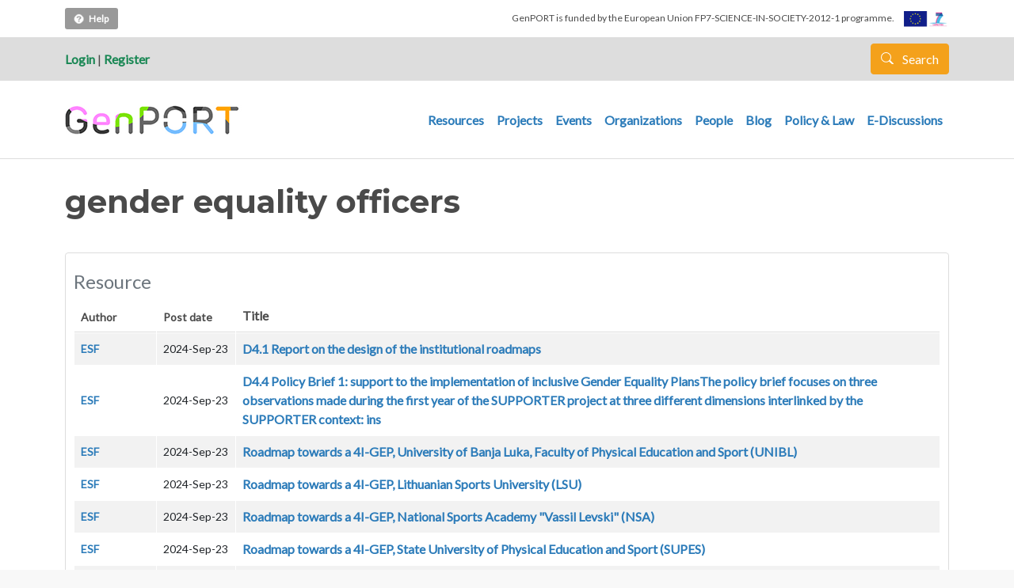

--- FILE ---
content_type: text/html; charset=UTF-8
request_url: https://www.genderportal.eu/target-user-group/gender-equality-officers
body_size: 9696
content:


<!-- THEME DEBUG -->
<!-- THEME HOOK: 'html' -->
<!-- FILE NAME SUGGESTIONS:
   * html--taxonomy--term--1612.html.twig
   * html--taxonomy--term--%.html.twig
   * html--taxonomy--term.html.twig
   * html--taxonomy.html.twig
   x html.html.twig
-->
<!-- BEGIN OUTPUT from 'themes/contrib/gpbarrio/templates/html.html.twig' -->
<!DOCTYPE html>
<html lang="en" dir="ltr" prefix="content: http://purl.org/rss/1.0/modules/content/  dc: http://purl.org/dc/terms/  foaf: http://xmlns.com/foaf/0.1/  og: http://ogp.me/ns#  rdfs: http://www.w3.org/2000/01/rdf-schema#  schema: http://schema.org/  sioc: http://rdfs.org/sioc/ns#  sioct: http://rdfs.org/sioc/types#  skos: http://www.w3.org/2004/02/skos/core#  xsd: http://www.w3.org/2001/XMLSchema# ">
  <head>
    <meta charset="utf-8" />
<meta name="Generator" content="Drupal 8 (https://www.drupal.org)" />
<meta name="MobileOptimized" content="width" />
<meta name="HandheldFriendly" content="true" />
<meta name="viewport" content="width=device-width, initial-scale=1, shrink-to-fit=no" />
<meta http-equiv="x-ua-compatible" content="ie=edge" />
<link rel="canonical" href="/target-user-group/gender-equality-officers" />
<link rel="shortlink" href="/taxonomy/term/1612" />
<link rel="delete-form" href="/taxonomy/term/1612/delete" />
<link rel="edit-form" href="/taxonomy/term/1612/edit" />
<link rel="devel-load" href="/devel/taxonomy_term/1612" />
<link rel="devel-render" href="/devel/render/taxonomy_term/1612" />
<link rel="devel-definition" href="/devel/definition/taxonomy_term/1612" />
<link rel="display" href="/taxonomy/term/1612/manage-display" />
<script>window.a2a_config=window.a2a_config||{};a2a_config.callbacks=[];a2a_config.overlays=[];a2a_config.templates={};</script>

    <title>gender equality officers | GenPORT</title>
    <link rel="stylesheet" media="all" href="/core/modules/system/css/components/ajax-progress.module.css?t8asj2" />
<link rel="stylesheet" media="all" href="/core/modules/system/css/components/align.module.css?t8asj2" />
<link rel="stylesheet" media="all" href="/core/modules/system/css/components/autocomplete-loading.module.css?t8asj2" />
<link rel="stylesheet" media="all" href="/core/modules/system/css/components/fieldgroup.module.css?t8asj2" />
<link rel="stylesheet" media="all" href="/core/modules/system/css/components/container-inline.module.css?t8asj2" />
<link rel="stylesheet" media="all" href="/core/modules/system/css/components/clearfix.module.css?t8asj2" />
<link rel="stylesheet" media="all" href="/core/modules/system/css/components/details.module.css?t8asj2" />
<link rel="stylesheet" media="all" href="/core/modules/system/css/components/hidden.module.css?t8asj2" />
<link rel="stylesheet" media="all" href="/core/modules/system/css/components/item-list.module.css?t8asj2" />
<link rel="stylesheet" media="all" href="/core/modules/system/css/components/js.module.css?t8asj2" />
<link rel="stylesheet" media="all" href="/core/modules/system/css/components/nowrap.module.css?t8asj2" />
<link rel="stylesheet" media="all" href="/core/modules/system/css/components/position-container.module.css?t8asj2" />
<link rel="stylesheet" media="all" href="/core/modules/system/css/components/progress.module.css?t8asj2" />
<link rel="stylesheet" media="all" href="/core/modules/system/css/components/reset-appearance.module.css?t8asj2" />
<link rel="stylesheet" media="all" href="/core/modules/system/css/components/resize.module.css?t8asj2" />
<link rel="stylesheet" media="all" href="/core/modules/system/css/components/sticky-header.module.css?t8asj2" />
<link rel="stylesheet" media="all" href="/core/modules/system/css/components/system-status-counter.css?t8asj2" />
<link rel="stylesheet" media="all" href="/core/modules/system/css/components/system-status-report-counters.css?t8asj2" />
<link rel="stylesheet" media="all" href="/core/modules/system/css/components/system-status-report-general-info.css?t8asj2" />
<link rel="stylesheet" media="all" href="/core/modules/system/css/components/tabledrag.module.css?t8asj2" />
<link rel="stylesheet" media="all" href="/core/modules/system/css/components/tablesort.module.css?t8asj2" />
<link rel="stylesheet" media="all" href="/core/modules/system/css/components/tree-child.module.css?t8asj2" />
<link rel="stylesheet" media="all" href="/core/modules/views/css/views.module.css?t8asj2" />
<link rel="stylesheet" media="all" href="/modules/contrib/addtoany/css/addtoany.css?t8asj2" />
<link rel="stylesheet" media="all" href="https://use.fontawesome.com/releases/v5.13.1/css/all.css" />
<link rel="stylesheet" media="all" href="https://use.fontawesome.com/releases/v5.13.1/css/v4-shims.css" />
<link rel="stylesheet" media="all" href="/core/modules/layout_discovery/layouts/onecol/onecol.css?t8asj2" />
<link rel="stylesheet" media="all" href="/themes/contrib/bootstrap_barrio/css/components/user.css?t8asj2" />
<link rel="stylesheet" media="all" href="/themes/contrib/bootstrap_barrio/css/components/progress.css?t8asj2" />
<link rel="stylesheet" media="all" href="/themes/contrib/bootstrap_barrio/css/components/affix.css?t8asj2" />
<link rel="stylesheet" media="all" href="/themes/contrib/bootstrap_barrio/css/components/book.css?t8asj2" />
<link rel="stylesheet" media="all" href="/themes/contrib/bootstrap_barrio/css/components/contextual.css?t8asj2" />
<link rel="stylesheet" media="all" href="/themes/contrib/bootstrap_barrio/css/components/feed-icon.css?t8asj2" />
<link rel="stylesheet" media="all" href="/themes/contrib/bootstrap_barrio/css/components/field.css?t8asj2" />
<link rel="stylesheet" media="all" href="/themes/contrib/bootstrap_barrio/css/components/header.css?t8asj2" />
<link rel="stylesheet" media="all" href="/themes/contrib/bootstrap_barrio/css/components/help.css?t8asj2" />
<link rel="stylesheet" media="all" href="/themes/contrib/bootstrap_barrio/css/components/icons.css?t8asj2" />
<link rel="stylesheet" media="all" href="/themes/contrib/bootstrap_barrio/css/components/image-button.css?t8asj2" />
<link rel="stylesheet" media="all" href="/themes/contrib/bootstrap_barrio/css/components/item-list.css?t8asj2" />
<link rel="stylesheet" media="all" href="/themes/contrib/bootstrap_barrio/css/components/list-group.css?t8asj2" />
<link rel="stylesheet" media="all" href="/themes/contrib/bootstrap_barrio/css/components/media.css?t8asj2" />
<link rel="stylesheet" media="all" href="/themes/contrib/bootstrap_barrio/css/components/page.css?t8asj2" />
<link rel="stylesheet" media="all" href="/themes/contrib/bootstrap_barrio/css/components/search-form.css?t8asj2" />
<link rel="stylesheet" media="all" href="/themes/contrib/bootstrap_barrio/css/components/shortcut.css?t8asj2" />
<link rel="stylesheet" media="all" href="/themes/contrib/bootstrap_barrio/css/components/sidebar.css?t8asj2" />
<link rel="stylesheet" media="all" href="/themes/contrib/bootstrap_barrio/css/components/site-footer.css?t8asj2" />
<link rel="stylesheet" media="all" href="/themes/contrib/bootstrap_barrio/css/components/skip-link.css?t8asj2" />
<link rel="stylesheet" media="all" href="/themes/contrib/bootstrap_barrio/css/components/table.css?t8asj2" />
<link rel="stylesheet" media="all" href="/themes/contrib/bootstrap_barrio/css/components/tabledrag.css?t8asj2" />
<link rel="stylesheet" media="all" href="/themes/contrib/bootstrap_barrio/css/components/tableselect.css?t8asj2" />
<link rel="stylesheet" media="all" href="/themes/contrib/bootstrap_barrio/css/components/tablesort-indicator.css?t8asj2" />
<link rel="stylesheet" media="all" href="/themes/contrib/bootstrap_barrio/css/components/ui.widget.css?t8asj2" />
<link rel="stylesheet" media="all" href="/themes/contrib/bootstrap_barrio/css/components/tabs.css?t8asj2" />
<link rel="stylesheet" media="all" href="/themes/contrib/bootstrap_barrio/css/components/toolbar.css?t8asj2" />
<link rel="stylesheet" media="all" href="/themes/contrib/bootstrap_barrio/css/components/vertical-tabs.css?t8asj2" />
<link rel="stylesheet" media="all" href="/themes/contrib/bootstrap_barrio/css/components/views.css?t8asj2" />
<link rel="stylesheet" media="all" href="/themes/contrib/bootstrap_barrio/css/components/webform.css?t8asj2" />
<link rel="stylesheet" media="all" href="/themes/contrib/bootstrap_barrio/css/components/ui-dialog.css?t8asj2" />
<link rel="stylesheet" media="all" href="//cdn.jsdelivr.net/npm/bootstrap@5.1.3/dist/css/bootstrap.min.css" />
<link rel="stylesheet" media="all" href="/themes/contrib/gpbarrio/css/style.css?t8asj2" />
<link rel="stylesheet" media="all" href="/sites/default/files/color/gpbarrio-1730a8ef/colors.css?t8asj2" />
<link rel="stylesheet" media="all" href="/themes/contrib/bootstrap_barrio/fonts/monserrat_lato.css?t8asj2" />
<link rel="stylesheet" media="all" href="//fonts.googleapis.com/css?family=Lato:300,400,300italic,400italic" />
<link rel="stylesheet" media="all" href="//fonts.googleapis.com/css?family=Montserrat:400,700" />
<link rel="stylesheet" media="all" href="/themes/contrib/bootstrap_barrio/css/components/bootstrap-icons.css?t8asj2" />
<link rel="stylesheet" media="all" href="//fonts.googleapis.com/icon?family=Material+Icons" />
<link rel="stylesheet" media="all" href="/themes/contrib/bootstrap_barrio/css/colors/messages/messages-white.css?t8asj2" />
<link rel="stylesheet" media="print" href="/themes/contrib/bootstrap_barrio/css/print.css?t8asj2" />
<link rel="stylesheet" media="all" href="/sites/default/files/asset_injector/css/global-30e1a2c66ad031f906f7bad8136f3579.css?t8asj2" />

    
<!--[if lte IE 8]>
<script src="/core/assets/vendor/html5shiv/html5shiv.min.js?v=3.7.3"></script>
<![endif]-->

  </head>
  <body class="layout-no-sidebars has-featured-top page-taxonomy-term-1612 page-vocabulary-target-user-group page-view-taxonomy-term-custom path-taxonomy">
    <a href="#main-content" class="visually-hidden focusable skip-link">
      Skip to main content
    </a>
    
    

<!-- THEME DEBUG -->
<!-- THEME HOOK: 'off_canvas_page_wrapper' -->
<!-- BEGIN OUTPUT from 'core/modules/system/templates/off-canvas-page-wrapper.html.twig' -->
  <div class="dialog-off-canvas-main-canvas" data-off-canvas-main-canvas>
    

<!-- THEME DEBUG -->
<!-- THEME HOOK: 'page' -->
<!-- FILE NAME SUGGESTIONS:
   * page--taxonomy--term--1612.html.twig
   * page--taxonomy--term--%.html.twig
   * page--taxonomy--term.html.twig
   * page--taxonomy.html.twig
   x page.html.twig
-->
<!-- BEGIN OUTPUT from 'themes/contrib/gpbarrio/templates/page.html.twig' -->
<div id="page-wrapper">
  <div id="page">

      <div class="container firts-bar">
      
        <div class="help-top">
          

<!-- THEME DEBUG -->
<!-- THEME HOOK: 'block' -->
<!-- FILE NAME SUGGESTIONS:
   * block--block-content--c2e16cbf-dfa0-4bf3-984c-a9a18f87564e.html.twig
   * block--block-content.html.twig
   * block--block-content.html.twig
   x block.html.twig
-->
<!-- BEGIN OUTPUT from 'themes/contrib/bootstrap_barrio/templates/block/block.html.twig' -->
<div class="block block-block-content block-block-contentc2e16cbf-dfa0-4bf3-984c-a9a18f87564e">
  
    
      <div class="content">
      

<!-- THEME DEBUG -->
<!-- THEME HOOK: 'layout__onecol' -->
<!-- FILE NAME SUGGESTIONS:
   x layout--onecol.html.twig
   x layout--onecol.html.twig
   * layout.html.twig
-->
<!-- BEGIN OUTPUT from 'core/modules/layout_discovery/layouts/onecol/layout--onecol.html.twig' -->
  <div class="layout layout--onecol">
    <div  class="layout__region layout__region--content">
      

<!-- THEME DEBUG -->
<!-- THEME HOOK: 'field' -->
<!-- FILE NAME SUGGESTIONS:
   * field--block-content--body--basic.html.twig
   * field--block-content--body.html.twig
   * field--block-content--basic.html.twig
   * field--body.html.twig
   x field--text-with-summary.html.twig
   * field.html.twig
-->
<!-- BEGIN OUTPUT from 'themes/contrib/bootstrap_barrio/templates/field/field--text-with-summary.html.twig' -->

            <div class="clearfix text-formatted field field--name-body field--type-text-with-summary field--label-hidden field__item"><p><a data-placement="bottom" data-toggle="tooltip" href="https://www.genderportal.eu/user-guide/about-genport" title="How does it work?"><img alt="" data-entity-type="" data-entity-uuid="" src="/img/icohelp20.png" style="height:15px; width:15px" />Help</a></p>
</div>
      
<!-- END OUTPUT from 'themes/contrib/bootstrap_barrio/templates/field/field--text-with-summary.html.twig' -->


    </div>
  </div>

<!-- END OUTPUT from 'core/modules/layout_discovery/layouts/onecol/layout--onecol.html.twig' -->


    </div>
  </div>

<!-- END OUTPUT from 'themes/contrib/bootstrap_barrio/templates/block/block.html.twig' -->


        </div>
        
        <div class="gallinetes-header">
          <span class="txtgallinetes">GenPORT is funded by the European Union FP7-SCIENCE-IN-SOCIETY-2012-1 programme. </span>
          <img alt="" data-entity-type="" data-entity-uuid="" src="/img/logoseu.jpg" /> 
        </div>
      
      </div>
      
      <header id="header" class="header" role="banner" aria-label="Site header">
                        <nav class="navbar" id="navbar-top">
                    <div class="container">
                    
            <div class="user-left-top">
                              <div class="user-login-top"><a href="https://www.genderportal.eu//user/login">Login</a> | <a href="https://www.genderportal.eu//user/register">Register</a></div> 
                          </div>
            
              
              

<!-- THEME DEBUG -->
<!-- THEME HOOK: 'region' -->
<!-- FILE NAME SUGGESTIONS:
   x region--nowrap.html.twig
   * region--top-header.html.twig
   * region.html.twig
-->
<!-- BEGIN OUTPUT from 'themes/contrib/bootstrap_barrio/templates/layout/region--nowrap.html.twig' -->
  

<!-- THEME DEBUG -->
<!-- THEME HOOK: 'block' -->
<!-- FILE NAME SUGGESTIONS:
   * block--landingsearchlink.html.twig
   * block--block-content--49b4ae97-57d5-4119-a798-2f5913952a1b.html.twig
   * block--block-content.html.twig
   * block--block-content.html.twig
   x block.html.twig
-->
<!-- BEGIN OUTPUT from 'themes/contrib/bootstrap_barrio/templates/block/block.html.twig' -->
<div id="block-landingsearchlink" class="block block-block-content block-block-content49b4ae97-57d5-4119-a798-2f5913952a1b">
  
    
      <div class="content">
      

<!-- THEME DEBUG -->
<!-- THEME HOOK: 'layout__onecol' -->
<!-- FILE NAME SUGGESTIONS:
   x layout--onecol.html.twig
   x layout--onecol.html.twig
   * layout.html.twig
-->
<!-- BEGIN OUTPUT from 'core/modules/layout_discovery/layouts/onecol/layout--onecol.html.twig' -->
  <div class="layout layout--onecol">
    <div  class="layout__region layout__region--content">
      

<!-- THEME DEBUG -->
<!-- THEME HOOK: 'field' -->
<!-- FILE NAME SUGGESTIONS:
   * field--block-content--body--basic.html.twig
   * field--block-content--body.html.twig
   * field--block-content--basic.html.twig
   * field--body.html.twig
   x field--text-with-summary.html.twig
   * field.html.twig
-->
<!-- BEGIN OUTPUT from 'themes/contrib/bootstrap_barrio/templates/field/field--text-with-summary.html.twig' -->

            <div class="clearfix text-formatted field field--name-body field--type-text-with-summary field--label-hidden field__item"><div class="search-form"><a href="/landing-search" class="btn btn-primary button js-form-submit form-submit btn btn-primary"><i class="icon glyphicon glyphicon-search"></i> Search </a></div>

</div>
      
<!-- END OUTPUT from 'themes/contrib/bootstrap_barrio/templates/field/field--text-with-summary.html.twig' -->


    </div>
  </div>

<!-- END OUTPUT from 'core/modules/layout_discovery/layouts/onecol/layout--onecol.html.twig' -->


    </div>
  </div>

<!-- END OUTPUT from 'themes/contrib/bootstrap_barrio/templates/block/block.html.twig' -->



<!-- END OUTPUT from 'themes/contrib/bootstrap_barrio/templates/layout/region--nowrap.html.twig' -->


                                  </div>
                    </nav>
                <nav class="navbar navbar-expand-lg" id="navbar-main">
                    <div class="container">
                      

<!-- THEME DEBUG -->
<!-- THEME HOOK: 'region' -->
<!-- FILE NAME SUGGESTIONS:
   x region--nowrap.html.twig
   * region--header.html.twig
   * region.html.twig
-->
<!-- BEGIN OUTPUT from 'themes/contrib/bootstrap_barrio/templates/layout/region--nowrap.html.twig' -->
  

<!-- THEME DEBUG -->
<!-- THEME HOOK: 'block' -->
<!-- FILE NAME SUGGESTIONS:
   * block--gpbarrio-branding.html.twig
   x block--system-branding-block.html.twig
   * block--system.html.twig
   * block.html.twig
-->
<!-- BEGIN OUTPUT from 'themes/contrib/gpbarrio/templates/block--system-branding-block.html.twig' -->
      <a href="/index.php/" title="Home" rel="home" class="navbar-brand">
              <img src="/sites/default/files/genport_logo_1.png" alt="Home" class="img-fluid d-inline-block align-top" />
          </a>
  

<!-- END OUTPUT from 'themes/contrib/gpbarrio/templates/block--system-branding-block.html.twig' -->



<!-- END OUTPUT from 'themes/contrib/bootstrap_barrio/templates/layout/region--nowrap.html.twig' -->


                          <button class="navbar-toggler collapsed" type="button" data-bs-toggle="collapse" data-bs-target="#CollapsingNavbar" aria-controls="CollapsingNavbar" aria-expanded="false" aria-label="Toggle navigation"><span class="navbar-toggler-icon"></span></button>
              <div class="collapse navbar-collapse justify-content-end" id="CollapsingNavbar">
                                

<!-- THEME DEBUG -->
<!-- THEME HOOK: 'region' -->
<!-- FILE NAME SUGGESTIONS:
   x region--nowrap.html.twig
   * region--primary-menu.html.twig
   * region.html.twig
-->
<!-- BEGIN OUTPUT from 'themes/contrib/bootstrap_barrio/templates/layout/region--nowrap.html.twig' -->
  

<!-- THEME DEBUG -->
<!-- THEME HOOK: 'block' -->
<!-- FILE NAME SUGGESTIONS:
   * block--gpbarrio-main-menu.html.twig
   * block--system-menu-block--main.html.twig
   x block--system-menu-block.html.twig
   * block--system.html.twig
   * block.html.twig
-->
<!-- BEGIN OUTPUT from 'themes/contrib/bootstrap_barrio/templates/block/block--system-menu-block.html.twig' -->
<nav role="navigation" aria-labelledby="block-gpbarrio-main-menu-menu" id="block-gpbarrio-main-menu" class="block block-menu navigation menu--main">
            
  <h2 class="visually-hidden" id="block-gpbarrio-main-menu-menu">Main navigation</h2>
  

        

<!-- THEME DEBUG -->
<!-- THEME HOOK: 'menu__main' -->
<!-- FILE NAME SUGGESTIONS:
   x menu--main.html.twig
   x menu--main.html.twig
   * menu.html.twig
-->
<!-- BEGIN OUTPUT from 'themes/contrib/gpbarrio/templates/menu--main.html.twig' -->

              <ul class="clearfix nav navbar-nav">
                    <li class="nav-item">
                          <a href="/index.php/resources" class="nav-link nav-link--indexphp-resources" data-drupal-link-system-path="resources">Resources</a>
              </li>
                <li class="nav-item">
                          <a href="/index.php/projects" class="nav-link nav-link--indexphp-projects" data-drupal-link-system-path="projects">Projects</a>
              </li>
                <li class="nav-item">
                          <a href="/index.php/events" class="nav-link nav-link--indexphp-events" data-drupal-link-system-path="events">Events</a>
              </li>
                <li class="nav-item">
                          <a href="/index.php/organizations" class="nav-link nav-link--indexphp-organizations" data-drupal-link-system-path="organizations">Organizations</a>
              </li>
                <li class="nav-item">
                          <a href="/index.php/people" class="nav-link nav-link--indexphp-people" data-drupal-link-system-path="people">People</a>
              </li>
                <li class="nav-item">
                          <a href="/index.php/blog" class="nav-link nav-link--indexphp-blog" data-drupal-link-system-path="blog">Blog</a>
              </li>
                <li class="nav-item">
                          <a href="/index.php/policy-and-legal-measures" class="nav-link nav-link--indexphp-policy-and-legal-measures" data-drupal-link-system-path="policy-and-legal-measures">Policy &amp; Law</a>
              </li>
                <li class="nav-item">
                          <a href="/index.php/e-discussions" class="nav-link nav-link--indexphp-e-discussions" data-drupal-link-system-path="e-discussions">E-Discussions</a>
              </li>
        </ul>
  


<!-- END OUTPUT from 'themes/contrib/gpbarrio/templates/menu--main.html.twig' -->


  </nav>

<!-- END OUTPUT from 'themes/contrib/bootstrap_barrio/templates/block/block--system-menu-block.html.twig' -->



<!-- END OUTPUT from 'themes/contrib/bootstrap_barrio/templates/layout/region--nowrap.html.twig' -->


                                	          </div>
                                            </div>
                  </nav>
        
          </header>
                      <div class="featured-top">
          <aside class="featured-top__inner section container clearfix" role="complementary">
            

<!-- THEME DEBUG -->
<!-- THEME HOOK: 'region' -->
<!-- FILE NAME SUGGESTIONS:
   * region--featured-top.html.twig
   x region.html.twig
-->
<!-- BEGIN OUTPUT from 'themes/contrib/bootstrap_barrio/templates/layout/region.html.twig' -->
  <section class="row region region-featured-top">
    

<!-- THEME DEBUG -->
<!-- THEME HOOK: 'block' -->
<!-- FILE NAME SUGGESTIONS:
   * block--gpbarrio-messages.html.twig
   x block--system-messages-block.html.twig
   * block--system.html.twig
   * block.html.twig
-->
<!-- BEGIN OUTPUT from 'core/modules/system/templates/block--system-messages-block.html.twig' -->
<div data-drupal-messages-fallback class="hidden"></div>

<!-- END OUTPUT from 'core/modules/system/templates/block--system-messages-block.html.twig' -->


  </section>

<!-- END OUTPUT from 'themes/contrib/bootstrap_barrio/templates/layout/region.html.twig' -->


          </aside>
        </div>
              <div id="main-wrapper" class="layout-main-wrapper clearfix">
              <div id="main" class="container">
          
          <div class="row row-offcanvas row-offcanvas-left clearfix">
              <main class="main-content col" id="content" role="main">
                <section class="section">
                  <a id="main-content" tabindex="-1"></a>
                    

<!-- THEME DEBUG -->
<!-- THEME HOOK: 'region' -->
<!-- FILE NAME SUGGESTIONS:
   x region--nowrap.html.twig
   * region--content.html.twig
   * region.html.twig
-->
<!-- BEGIN OUTPUT from 'themes/contrib/bootstrap_barrio/templates/layout/region--nowrap.html.twig' -->
  

<!-- THEME DEBUG -->
<!-- THEME HOOK: 'block' -->
<!-- FILE NAME SUGGESTIONS:
   * block--pagetitle.html.twig
   * block--page-title-block.html.twig
   * block--core.html.twig
   x block.html.twig
-->
<!-- BEGIN OUTPUT from 'themes/contrib/bootstrap_barrio/templates/block/block.html.twig' -->
<div id="block-pagetitle" class="block block-core block-page-title-block">
  
    
      <div class="content">
      

<!-- THEME DEBUG -->
<!-- THEME HOOK: 'page_title' -->
<!-- BEGIN OUTPUT from 'themes/contrib/bootstrap_barrio/templates/content/page-title.html.twig' -->

  <h1 class="title">gender equality officers</h1>


<!-- END OUTPUT from 'themes/contrib/bootstrap_barrio/templates/content/page-title.html.twig' -->


    </div>
  </div>

<!-- END OUTPUT from 'themes/contrib/bootstrap_barrio/templates/block/block.html.twig' -->



<!-- THEME DEBUG -->
<!-- THEME HOOK: 'block' -->
<!-- FILE NAME SUGGESTIONS:
   * block--gpbarrio-ricard-bootstrap-2-system-main.html.twig
   * block--system-main-block.html.twig
   * block--system.html.twig
   x block.html.twig
-->
<!-- BEGIN OUTPUT from 'themes/contrib/bootstrap_barrio/templates/block/block.html.twig' -->
<div id="block-gpbarrio-ricard-bootstrap-2-system-main" class="block block-system block-system-main-block">
  
    
      <div class="content">
      

<!-- THEME DEBUG -->
<!-- THEME HOOK: 'container' -->
<!-- BEGIN OUTPUT from 'themes/contrib/bootstrap_barrio/templates/form/container.html.twig' -->
<div class="views-element-container">

<!-- THEME DEBUG -->
<!-- THEME HOOK: 'views_view' -->
<!-- BEGIN OUTPUT from 'themes/contrib/gpbarrio/templates/views-view.html.twig' -->
<div class="view view-taxonomy-term-custom view-id-taxonomy_term_custom view-display-id-page_1 js-view-dom-id-acdfadf9b76f14b36a2cf1d80587f4a97519a45391c7a2fb8802816d382ebab6">
  
    
      <div class="view-header">
      

<!-- THEME DEBUG -->
<!-- THEME HOOK: 'taxonomy_term' -->
<!-- FILE NAME SUGGESTIONS:
   * taxonomy-term--1612.html.twig
   * taxonomy-term--target-user-group.html.twig
   x taxonomy-term.html.twig
-->
<!-- BEGIN OUTPUT from 'themes/contrib/bootstrap_barrio/templates/content/taxonomy-term.html.twig' -->
<div about="/target-user-group/gender-equality-officers" id="taxonomy-term-1612" class="taxonomy-term vocabulary-target-user-group">
  
    
  <div class="content">
    

<!-- THEME DEBUG -->
<!-- THEME HOOK: 'layout__onecol' -->
<!-- FILE NAME SUGGESTIONS:
   x layout--onecol.html.twig
   x layout--onecol.html.twig
   * layout.html.twig
-->
<!-- BEGIN OUTPUT from 'core/modules/layout_discovery/layouts/onecol/layout--onecol.html.twig' -->
  <div class="layout layout--onecol">
    <div  class="layout__region layout__region--content">
      
    </div>
  </div>

<!-- END OUTPUT from 'core/modules/layout_discovery/layouts/onecol/layout--onecol.html.twig' -->


  </div>
</div>

<!-- END OUTPUT from 'themes/contrib/bootstrap_barrio/templates/content/taxonomy-term.html.twig' -->


    </div>
      
      <div class="view-content">
      

<!-- THEME DEBUG -->
<!-- THEME HOOK: 'views_bootstrap_table' -->
<!-- BEGIN OUTPUT from 'modules/contrib/views_bootstrap/templates/views-bootstrap-table.html.twig' -->


<table class="table table-striped cols-3">
      <caption>
              

<!-- THEME DEBUG -->
<!-- THEME HOOK: 'views_view_field' -->
<!-- BEGIN OUTPUT from 'core/modules/views/templates/views-view-field.html.twig' -->
Resource
<!-- END OUTPUT from 'core/modules/views/templates/views-view-field.html.twig' -->


                </caption>
        <thead>
      <tr>
                                                  <th id="view-nothing-table-column" class="views-field views-field-nothing" scope="col">Author</th>
                                                  <th id="view-created-table-column" class="views-field views-field-created" scope="col">Post date</th>
                                                  <th id="view-title-table-column" class="views-field views-field-title" scope="col">Title</th>
              </tr>
    </thead>
    <tbody>
          <tr>
                                                                                        <td headers="view-nothing-table-column" class="views-field views-field-nothing">

<!-- THEME DEBUG -->
<!-- THEME HOOK: 'views_view_field' -->
<!-- BEGIN OUTPUT from 'core/modules/views/templates/views-view-field.html.twig' -->






<article typeof="Person" about="/user/4963" class="profile">
  





  <div class="layout layout--onecol">
    <div class="layout__region layout__region--content">
      
    </div>
  </div>



</article>




<a href="/user/4963" hreflang="en">ESF</a>
<!-- END OUTPUT from 'core/modules/views/templates/views-view-field.html.twig' -->

          </td>
                                                                                        <td headers="view-created-table-column" class="views-field views-field-created">

<!-- THEME DEBUG -->
<!-- THEME HOOK: 'views_view_field' -->
<!-- BEGIN OUTPUT from 'core/modules/views/templates/views-view-field.html.twig' -->
2024-Sep-23
<!-- END OUTPUT from 'core/modules/views/templates/views-view-field.html.twig' -->

          </td>
                                                                                        <td headers="view-title-table-column" class="views-field views-field-title">

<!-- THEME DEBUG -->
<!-- THEME HOOK: 'views_view_field' -->
<!-- BEGIN OUTPUT from 'core/modules/views/templates/views-view-field.html.twig' -->
<a href="/node/4319" hreflang="en">D4.1 Report on the design of the institutional roadmaps</a>
<!-- END OUTPUT from 'core/modules/views/templates/views-view-field.html.twig' -->

          </td>
              </tr>
          <tr>
                                                                                        <td headers="view-nothing-table-column" class="views-field views-field-nothing">

<!-- THEME DEBUG -->
<!-- THEME HOOK: 'views_view_field' -->
<!-- BEGIN OUTPUT from 'core/modules/views/templates/views-view-field.html.twig' -->






<article typeof="Person" about="/user/4963" class="profile">
  





  <div class="layout layout--onecol">
    <div class="layout__region layout__region--content">
      
    </div>
  </div>



</article>




<a href="/user/4963" hreflang="en">ESF</a>
<!-- END OUTPUT from 'core/modules/views/templates/views-view-field.html.twig' -->

          </td>
                                                                                        <td headers="view-created-table-column" class="views-field views-field-created">

<!-- THEME DEBUG -->
<!-- THEME HOOK: 'views_view_field' -->
<!-- BEGIN OUTPUT from 'core/modules/views/templates/views-view-field.html.twig' -->
2024-Sep-23
<!-- END OUTPUT from 'core/modules/views/templates/views-view-field.html.twig' -->

          </td>
                                                                                        <td headers="view-title-table-column" class="views-field views-field-title">

<!-- THEME DEBUG -->
<!-- THEME HOOK: 'views_view_field' -->
<!-- BEGIN OUTPUT from 'core/modules/views/templates/views-view-field.html.twig' -->
<a href="/node/4320" hreflang="en">D4.4 Policy Brief 1: support to the implementation of inclusive Gender Equality PlansThe policy brief focuses on three observations made during the first year of the SUPPORTER project at three different dimensions interlinked by the SUPPORTER context: ins</a>
<!-- END OUTPUT from 'core/modules/views/templates/views-view-field.html.twig' -->

          </td>
              </tr>
          <tr>
                                                                                        <td headers="view-nothing-table-column" class="views-field views-field-nothing">

<!-- THEME DEBUG -->
<!-- THEME HOOK: 'views_view_field' -->
<!-- BEGIN OUTPUT from 'core/modules/views/templates/views-view-field.html.twig' -->






<article typeof="Person" about="/user/4963" class="profile">
  





  <div class="layout layout--onecol">
    <div class="layout__region layout__region--content">
      
    </div>
  </div>



</article>




<a href="/index.php/user/4963" hreflang="en">ESF</a>
<!-- END OUTPUT from 'core/modules/views/templates/views-view-field.html.twig' -->

          </td>
                                                                                        <td headers="view-created-table-column" class="views-field views-field-created">

<!-- THEME DEBUG -->
<!-- THEME HOOK: 'views_view_field' -->
<!-- BEGIN OUTPUT from 'core/modules/views/templates/views-view-field.html.twig' -->
2024-Sep-23
<!-- END OUTPUT from 'core/modules/views/templates/views-view-field.html.twig' -->

          </td>
                                                                                        <td headers="view-title-table-column" class="views-field views-field-title">

<!-- THEME DEBUG -->
<!-- THEME HOOK: 'views_view_field' -->
<!-- BEGIN OUTPUT from 'core/modules/views/templates/views-view-field.html.twig' -->
<a href="/index.php/node/4400" hreflang="en">Roadmap towards a 4I-GEP, University of Banja Luka, Faculty of Physical Education and Sport (UNIBL)</a>
<!-- END OUTPUT from 'core/modules/views/templates/views-view-field.html.twig' -->

          </td>
              </tr>
          <tr>
                                                                                        <td headers="view-nothing-table-column" class="views-field views-field-nothing">

<!-- THEME DEBUG -->
<!-- THEME HOOK: 'views_view_field' -->
<!-- BEGIN OUTPUT from 'core/modules/views/templates/views-view-field.html.twig' -->






<article typeof="Person" about="/user/4963" class="profile">
  





  <div class="layout layout--onecol">
    <div class="layout__region layout__region--content">
      
    </div>
  </div>



</article>




<a href="/user/4963" hreflang="en">ESF</a>
<!-- END OUTPUT from 'core/modules/views/templates/views-view-field.html.twig' -->

          </td>
                                                                                        <td headers="view-created-table-column" class="views-field views-field-created">

<!-- THEME DEBUG -->
<!-- THEME HOOK: 'views_view_field' -->
<!-- BEGIN OUTPUT from 'core/modules/views/templates/views-view-field.html.twig' -->
2024-Sep-23
<!-- END OUTPUT from 'core/modules/views/templates/views-view-field.html.twig' -->

          </td>
                                                                                        <td headers="view-title-table-column" class="views-field views-field-title">

<!-- THEME DEBUG -->
<!-- THEME HOOK: 'views_view_field' -->
<!-- BEGIN OUTPUT from 'core/modules/views/templates/views-view-field.html.twig' -->
<a href="/node/4396" hreflang="en">Roadmap towards a 4I-GEP, Lithuanian Sports University (LSU)</a>
<!-- END OUTPUT from 'core/modules/views/templates/views-view-field.html.twig' -->

          </td>
              </tr>
          <tr>
                                                                                        <td headers="view-nothing-table-column" class="views-field views-field-nothing">

<!-- THEME DEBUG -->
<!-- THEME HOOK: 'views_view_field' -->
<!-- BEGIN OUTPUT from 'core/modules/views/templates/views-view-field.html.twig' -->






<article typeof="Person" about="/user/4963" class="profile">
  





  <div class="layout layout--onecol">
    <div class="layout__region layout__region--content">
      
    </div>
  </div>



</article>




<a href="/user/4963" hreflang="en">ESF</a>
<!-- END OUTPUT from 'core/modules/views/templates/views-view-field.html.twig' -->

          </td>
                                                                                        <td headers="view-created-table-column" class="views-field views-field-created">

<!-- THEME DEBUG -->
<!-- THEME HOOK: 'views_view_field' -->
<!-- BEGIN OUTPUT from 'core/modules/views/templates/views-view-field.html.twig' -->
2024-Sep-23
<!-- END OUTPUT from 'core/modules/views/templates/views-view-field.html.twig' -->

          </td>
                                                                                        <td headers="view-title-table-column" class="views-field views-field-title">

<!-- THEME DEBUG -->
<!-- THEME HOOK: 'views_view_field' -->
<!-- BEGIN OUTPUT from 'core/modules/views/templates/views-view-field.html.twig' -->
<a href="/node/4397" hreflang="en">Roadmap towards a 4I-GEP, National Sports Academy &quot;Vassil Levski&quot; (NSA)</a>
<!-- END OUTPUT from 'core/modules/views/templates/views-view-field.html.twig' -->

          </td>
              </tr>
          <tr>
                                                                                        <td headers="view-nothing-table-column" class="views-field views-field-nothing">

<!-- THEME DEBUG -->
<!-- THEME HOOK: 'views_view_field' -->
<!-- BEGIN OUTPUT from 'core/modules/views/templates/views-view-field.html.twig' -->






<article typeof="Person" about="/user/4963" class="profile">
  





  <div class="layout layout--onecol">
    <div class="layout__region layout__region--content">
      
    </div>
  </div>



</article>




<a href="/user/4963" hreflang="en">ESF</a>
<!-- END OUTPUT from 'core/modules/views/templates/views-view-field.html.twig' -->

          </td>
                                                                                        <td headers="view-created-table-column" class="views-field views-field-created">

<!-- THEME DEBUG -->
<!-- THEME HOOK: 'views_view_field' -->
<!-- BEGIN OUTPUT from 'core/modules/views/templates/views-view-field.html.twig' -->
2024-Sep-23
<!-- END OUTPUT from 'core/modules/views/templates/views-view-field.html.twig' -->

          </td>
                                                                                        <td headers="view-title-table-column" class="views-field views-field-title">

<!-- THEME DEBUG -->
<!-- THEME HOOK: 'views_view_field' -->
<!-- BEGIN OUTPUT from 'core/modules/views/templates/views-view-field.html.twig' -->
<a href="/node/4398" hreflang="en">Roadmap towards a 4I-GEP, State University of Physical Education and Sport (SUPES)</a>
<!-- END OUTPUT from 'core/modules/views/templates/views-view-field.html.twig' -->

          </td>
              </tr>
          <tr>
                                                                                        <td headers="view-nothing-table-column" class="views-field views-field-nothing">

<!-- THEME DEBUG -->
<!-- THEME HOOK: 'views_view_field' -->
<!-- BEGIN OUTPUT from 'core/modules/views/templates/views-view-field.html.twig' -->






<article typeof="Person" about="/users/ankegesis" class="profile">
  





  <div class="layout layout--onecol">
    <div class="layout__region layout__region--content">
      






            <div class="field field--name-user-picture field--type-image field--label-hidden field__item">




  <a href="/users/ankegesis">









<img src="/sites/default/files/styles/thumbnail/public/userpictures/picture-12-1449662657.jpg?itok=Ac7Z1RhW" width="45" height="50" alt="" title="title" typeof="Image" class="image-style-thumbnail" />







</a>



</div>
      



    </div>
  </div>



</article>




<a href="/index.php/users/ankegesis" hreflang="en">Anke@GESIS</a>
<!-- END OUTPUT from 'core/modules/views/templates/views-view-field.html.twig' -->

          </td>
                                                                                        <td headers="view-created-table-column" class="views-field views-field-created">

<!-- THEME DEBUG -->
<!-- THEME HOOK: 'views_view_field' -->
<!-- BEGIN OUTPUT from 'core/modules/views/templates/views-view-field.html.twig' -->
2021-Apr-7
<!-- END OUTPUT from 'core/modules/views/templates/views-view-field.html.twig' -->

          </td>
                                                                                        <td headers="view-title-table-column" class="views-field views-field-title">

<!-- THEME DEBUG -->
<!-- THEME HOOK: 'views_view_field' -->
<!-- BEGIN OUTPUT from 'core/modules/views/templates/views-view-field.html.twig' -->
<a href="/index.php/resources/geecco-infographic-smart-gender-equality-objectives" hreflang="und">GEECCO Infographic ‘SMART Gender Equality Objectives’</a>
<!-- END OUTPUT from 'core/modules/views/templates/views-view-field.html.twig' -->

          </td>
              </tr>
          <tr>
                                                                                        <td headers="view-nothing-table-column" class="views-field views-field-nothing">

<!-- THEME DEBUG -->
<!-- THEME HOOK: 'views_view_field' -->
<!-- BEGIN OUTPUT from 'core/modules/views/templates/views-view-field.html.twig' -->






<article typeof="Person" about="/users/baltic-gender" class="profile">
  





  <div class="layout layout--onecol">
    <div class="layout__region layout__region--content">
      
    </div>
  </div>



</article>




<a href="/users/baltic-gender" hreflang="en">Baltic Gender</a>
<!-- END OUTPUT from 'core/modules/views/templates/views-view-field.html.twig' -->

          </td>
                                                                                        <td headers="view-created-table-column" class="views-field views-field-created">

<!-- THEME DEBUG -->
<!-- THEME HOOK: 'views_view_field' -->
<!-- BEGIN OUTPUT from 'core/modules/views/templates/views-view-field.html.twig' -->
2018-Jun-26
<!-- END OUTPUT from 'core/modules/views/templates/views-view-field.html.twig' -->

          </td>
                                                                                        <td headers="view-title-table-column" class="views-field views-field-title">

<!-- THEME DEBUG -->
<!-- THEME HOOK: 'views_view_field' -->
<!-- BEGIN OUTPUT from 'core/modules/views/templates/views-view-field.html.twig' -->
<a href="/resources/national-legislations-gender-equality-focus-implementation-gender-equality-plans-higher" hreflang="und">National Legislations on Gender Equality with a Focus on the Implementation of Gender Equality Plans in Higher Education</a>
<!-- END OUTPUT from 'core/modules/views/templates/views-view-field.html.twig' -->

          </td>
              </tr>
          <tr>
                                                                                        <td headers="view-nothing-table-column" class="views-field views-field-nothing">

<!-- THEME DEBUG -->
<!-- THEME HOOK: 'views_view_field' -->
<!-- BEGIN OUTPUT from 'core/modules/views/templates/views-view-field.html.twig' -->






<article typeof="Person" about="/users/elizabeth-pollitzer" class="profile">
  





  <div class="layout layout--onecol">
    <div class="layout__region layout__region--content">
      
    </div>
  </div>



</article>




<a href="/index.php/users/elizabeth-pollitzer" hreflang="en">Elizabeth Pollitzer</a>
<!-- END OUTPUT from 'core/modules/views/templates/views-view-field.html.twig' -->

          </td>
                                                                                        <td headers="view-created-table-column" class="views-field views-field-created">

<!-- THEME DEBUG -->
<!-- THEME HOOK: 'views_view_field' -->
<!-- BEGIN OUTPUT from 'core/modules/views/templates/views-view-field.html.twig' -->
2017-Apr-8
<!-- END OUTPUT from 'core/modules/views/templates/views-view-field.html.twig' -->

          </td>
                                                                                        <td headers="view-title-table-column" class="views-field views-field-title">

<!-- THEME DEBUG -->
<!-- THEME HOOK: 'views_view_field' -->
<!-- BEGIN OUTPUT from 'core/modules/views/templates/views-view-field.html.twig' -->
<a href="/index.php/resources/supporting-womens-mentoring-higher-education-literature-review-2010" hreflang="und">Supporting women’s mentoring in higher education: a literature review 2010</a>
<!-- END OUTPUT from 'core/modules/views/templates/views-view-field.html.twig' -->

          </td>
              </tr>
          <tr>
                                                                                        <td headers="view-nothing-table-column" class="views-field views-field-nothing">

<!-- THEME DEBUG -->
<!-- THEME HOOK: 'views_view_field' -->
<!-- BEGIN OUTPUT from 'core/modules/views/templates/views-view-field.html.twig' -->






<article typeof="Person" about="/users/elizabeth-pollitzer" class="profile">
  





  <div class="layout layout--onecol">
    <div class="layout__region layout__region--content">
      
    </div>
  </div>



</article>




<a href="/index.php/users/elizabeth-pollitzer" hreflang="en">Elizabeth Pollitzer</a>
<!-- END OUTPUT from 'core/modules/views/templates/views-view-field.html.twig' -->

          </td>
                                                                                        <td headers="view-created-table-column" class="views-field views-field-created">

<!-- THEME DEBUG -->
<!-- THEME HOOK: 'views_view_field' -->
<!-- BEGIN OUTPUT from 'core/modules/views/templates/views-view-field.html.twig' -->
2017-Apr-8
<!-- END OUTPUT from 'core/modules/views/templates/views-view-field.html.twig' -->

          </td>
                                                                                        <td headers="view-title-table-column" class="views-field views-field-title">

<!-- THEME DEBUG -->
<!-- THEME HOOK: 'views_view_field' -->
<!-- BEGIN OUTPUT from 'core/modules/views/templates/views-view-field.html.twig' -->
<a href="/index.php/resources/equitable-solutions-retaining-robust-stem-workforce-beyond-best-practices" hreflang="und">Equitable Solutions for Retaining a Robust STEM Workforce. Beyond Best Practices</a>
<!-- END OUTPUT from 'core/modules/views/templates/views-view-field.html.twig' -->

          </td>
              </tr>
          <tr>
                                                                                        <td headers="view-nothing-table-column" class="views-field views-field-nothing">

<!-- THEME DEBUG -->
<!-- THEME HOOK: 'views_view_field' -->
<!-- BEGIN OUTPUT from 'core/modules/views/templates/views-view-field.html.twig' -->






<article typeof="Person" about="/users/elizabeth-pollitzer" class="profile">
  





  <div class="layout layout--onecol">
    <div class="layout__region layout__region--content">
      
    </div>
  </div>



</article>




<a href="/users/elizabeth-pollitzer" hreflang="en">Elizabeth Pollitzer</a>
<!-- END OUTPUT from 'core/modules/views/templates/views-view-field.html.twig' -->

          </td>
                                                                                        <td headers="view-created-table-column" class="views-field views-field-created">

<!-- THEME DEBUG -->
<!-- THEME HOOK: 'views_view_field' -->
<!-- BEGIN OUTPUT from 'core/modules/views/templates/views-view-field.html.twig' -->
2017-Mar-22
<!-- END OUTPUT from 'core/modules/views/templates/views-view-field.html.twig' -->

          </td>
                                                                                        <td headers="view-title-table-column" class="views-field views-field-title">

<!-- THEME DEBUG -->
<!-- THEME HOOK: 'views_view_field' -->
<!-- BEGIN OUTPUT from 'core/modules/views/templates/views-view-field.html.twig' -->
<a href="/resources/supporting-women-clinical-academia" hreflang="und">Supporting women in clinical academia</a>
<!-- END OUTPUT from 'core/modules/views/templates/views-view-field.html.twig' -->

          </td>
              </tr>
          <tr>
                                                                                        <td headers="view-nothing-table-column" class="views-field views-field-nothing">

<!-- THEME DEBUG -->
<!-- THEME HOOK: 'views_view_field' -->
<!-- BEGIN OUTPUT from 'core/modules/views/templates/views-view-field.html.twig' -->






<article typeof="Person" about="/users/hulyacaglayan" class="profile">
  





  <div class="layout layout--onecol">
    <div class="layout__region layout__region--content">
      






            <div class="field field--name-user-picture field--type-image field--label-hidden field__item">




  <a href="/users/hulyacaglayan">









<img src="/sites/default/files/styles/thumbnail/public/userpictures/picture-2165-1488282428.jpg?itok=chajjjNr" width="50" height="50" alt="" title="title" typeof="Image" class="image-style-thumbnail" />







</a>



</div>
      



    </div>
  </div>



</article>




<a href="/index.php/users/hulyacaglayan" hreflang="en">hulyacaglayan</a>
<!-- END OUTPUT from 'core/modules/views/templates/views-view-field.html.twig' -->

          </td>
                                                                                        <td headers="view-created-table-column" class="views-field views-field-created">

<!-- THEME DEBUG -->
<!-- THEME HOOK: 'views_view_field' -->
<!-- BEGIN OUTPUT from 'core/modules/views/templates/views-view-field.html.twig' -->
2016-Dec-8
<!-- END OUTPUT from 'core/modules/views/templates/views-view-field.html.twig' -->

          </td>
                                                                                        <td headers="view-title-table-column" class="views-field views-field-title">

<!-- THEME DEBUG -->
<!-- THEME HOOK: 'views_view_field' -->
<!-- BEGIN OUTPUT from 'core/modules/views/templates/views-view-field.html.twig' -->
<a href="/index.php/resources/handbook-resistance-gender-equality-academia" hreflang="und">Handbook on Resistance to Gender Equality in Academia </a>
<!-- END OUTPUT from 'core/modules/views/templates/views-view-field.html.twig' -->

          </td>
              </tr>
          <tr>
                                                                                        <td headers="view-nothing-table-column" class="views-field views-field-nothing">

<!-- THEME DEBUG -->
<!-- THEME HOOK: 'views_view_field' -->
<!-- BEGIN OUTPUT from 'core/modules/views/templates/views-view-field.html.twig' -->






<article typeof="Person" about="/users/shedtke" class="profile">
  





  <div class="layout layout--onecol">
    <div class="layout__region layout__region--content">
      
    </div>
  </div>



</article>




<a href="/index.php/users/shedtke" hreflang="en">shedtke</a>
<!-- END OUTPUT from 'core/modules/views/templates/views-view-field.html.twig' -->

          </td>
                                                                                        <td headers="view-created-table-column" class="views-field views-field-created">

<!-- THEME DEBUG -->
<!-- THEME HOOK: 'views_view_field' -->
<!-- BEGIN OUTPUT from 'core/modules/views/templates/views-view-field.html.twig' -->
2016-Oct-18
<!-- END OUTPUT from 'core/modules/views/templates/views-view-field.html.twig' -->

          </td>
                                                                                        <td headers="view-title-table-column" class="views-field views-field-title">

<!-- THEME DEBUG -->
<!-- THEME HOOK: 'views_view_field' -->
<!-- BEGIN OUTPUT from 'core/modules/views/templates/views-view-field.html.twig' -->
<a href="/index.php/resources/curriculum-portfolio-genderstrat" hreflang="und">Curriculum Portfolio GenderStrat</a>
<!-- END OUTPUT from 'core/modules/views/templates/views-view-field.html.twig' -->

          </td>
              </tr>
          <tr>
                                                                                        <td headers="view-nothing-table-column" class="views-field views-field-nothing">

<!-- THEME DEBUG -->
<!-- THEME HOOK: 'views_view_field' -->
<!-- BEGIN OUTPUT from 'core/modules/views/templates/views-view-field.html.twig' -->






<article typeof="Person" about="/index.php/users/lauralorenz" class="profile">
  





  <div class="layout layout--onecol">
    <div class="layout__region layout__region--content">
      
    </div>
  </div>



</article>




<a href="/index.php/users/lauralorenz" hreflang="en">lauralorenz</a>
<!-- END OUTPUT from 'core/modules/views/templates/views-view-field.html.twig' -->

          </td>
                                                                                        <td headers="view-created-table-column" class="views-field views-field-created">

<!-- THEME DEBUG -->
<!-- THEME HOOK: 'views_view_field' -->
<!-- BEGIN OUTPUT from 'core/modules/views/templates/views-view-field.html.twig' -->
2016-Apr-14
<!-- END OUTPUT from 'core/modules/views/templates/views-view-field.html.twig' -->

          </td>
                                                                                        <td headers="view-title-table-column" class="views-field views-field-title">

<!-- THEME DEBUG -->
<!-- THEME HOOK: 'views_view_field' -->
<!-- BEGIN OUTPUT from 'core/modules/views/templates/views-view-field.html.twig' -->
<a href="/index.php/resources/genport-analysis-policy-environments-d41-full-version-including-country-fiches" hreflang="und">GenPORT – Analysis of Policy Environments (D4.1). Full Version Including Country Fiches</a>
<!-- END OUTPUT from 'core/modules/views/templates/views-view-field.html.twig' -->

          </td>
              </tr>
          <tr>
                                                                                        <td headers="view-nothing-table-column" class="views-field views-field-nothing">

<!-- THEME DEBUG -->
<!-- THEME HOOK: 'views_view_field' -->
<!-- BEGIN OUTPUT from 'core/modules/views/templates/views-view-field.html.twig' -->






<article typeof="Person" about="/index.php/users/arn-sauer" class="profile">
  





  <div class="layout layout--onecol">
    <div class="layout__region layout__region--content">
      
    </div>
  </div>



</article>




<a href="/index.php/users/arn-sauer" hreflang="en">Arn Sauer</a>
<!-- END OUTPUT from 'core/modules/views/templates/views-view-field.html.twig' -->

          </td>
                                                                                        <td headers="view-created-table-column" class="views-field views-field-created">

<!-- THEME DEBUG -->
<!-- THEME HOOK: 'views_view_field' -->
<!-- BEGIN OUTPUT from 'core/modules/views/templates/views-view-field.html.twig' -->
2016-Apr-8
<!-- END OUTPUT from 'core/modules/views/templates/views-view-field.html.twig' -->

          </td>
                                                                                        <td headers="view-title-table-column" class="views-field views-field-title">

<!-- THEME DEBUG -->
<!-- THEME HOOK: 'views_view_field' -->
<!-- BEGIN OUTPUT from 'core/modules/views/templates/views-view-field.html.twig' -->
<a href="/index.php/resources/arn-sauer-gender-mainstreaming-research-organizations" hreflang="und">Arn Sauer on Gender Mainstreaming in Research Organizations</a>
<!-- END OUTPUT from 'core/modules/views/templates/views-view-field.html.twig' -->

          </td>
              </tr>
          <tr>
                                                                                        <td headers="view-nothing-table-column" class="views-field views-field-nothing">

<!-- THEME DEBUG -->
<!-- THEME HOOK: 'views_view_field' -->
<!-- BEGIN OUTPUT from 'core/modules/views/templates/views-view-field.html.twig' -->






<article typeof="Person" about="/index.php/users/joerg" class="profile">
  





  <div class="layout layout--onecol">
    <div class="layout__region layout__region--content">
      
    </div>
  </div>



</article>




<a href="/users/joerg" hreflang="en">joerg</a>
<!-- END OUTPUT from 'core/modules/views/templates/views-view-field.html.twig' -->

          </td>
                                                                                        <td headers="view-created-table-column" class="views-field views-field-created">

<!-- THEME DEBUG -->
<!-- THEME HOOK: 'views_view_field' -->
<!-- BEGIN OUTPUT from 'core/modules/views/templates/views-view-field.html.twig' -->
2016-Mar-10
<!-- END OUTPUT from 'core/modules/views/templates/views-view-field.html.twig' -->

          </td>
                                                                                        <td headers="view-title-table-column" class="views-field views-field-title">

<!-- THEME DEBUG -->
<!-- THEME HOOK: 'views_view_field' -->
<!-- BEGIN OUTPUT from 'core/modules/views/templates/views-view-field.html.twig' -->
<a href="/resources/integer-online-guidelines" hreflang="und">INTEGER Online Guidelines</a>
<!-- END OUTPUT from 'core/modules/views/templates/views-view-field.html.twig' -->

          </td>
              </tr>
          <tr>
                                                                                        <td headers="view-nothing-table-column" class="views-field views-field-nothing">

<!-- THEME DEBUG -->
<!-- THEME HOOK: 'views_view_field' -->
<!-- BEGIN OUTPUT from 'core/modules/views/templates/views-view-field.html.twig' -->






<article typeof="Person" about="/index.php/users/arroyolidia" class="profile">
  





  <div class="layout layout--onecol">
    <div class="layout__region layout__region--content">
      






            <div class="field field--name-user-picture field--type-image field--label-hidden field__item">




  <a href="/index.php/users/arroyolidia">









<img src="/sites/default/files/styles/thumbnail/public/userpictures/picture-571-1456241875.jpg?itok=CU9JbHLb" width="50" height="50" alt="" title="title" typeof="Image" class="image-style-thumbnail" />







</a>



</div>
      



    </div>
  </div>



</article>




<a href="/users/arroyolidia" hreflang="en">arroyo_lidia</a>
<!-- END OUTPUT from 'core/modules/views/templates/views-view-field.html.twig' -->

          </td>
                                                                                        <td headers="view-created-table-column" class="views-field views-field-created">

<!-- THEME DEBUG -->
<!-- THEME HOOK: 'views_view_field' -->
<!-- BEGIN OUTPUT from 'core/modules/views/templates/views-view-field.html.twig' -->
2016-Feb-26
<!-- END OUTPUT from 'core/modules/views/templates/views-view-field.html.twig' -->

          </td>
                                                                                        <td headers="view-title-table-column" class="views-field views-field-title">

<!-- THEME DEBUG -->
<!-- THEME HOOK: 'views_view_field' -->
<!-- BEGIN OUTPUT from 'core/modules/views/templates/views-view-field.html.twig' -->
<a href="/resources/policy-setting-and-implementation-genport-research-synthesis-5" hreflang="und">Policy Setting and Implementation - GenPORT Research Synthesis 5</a>
<!-- END OUTPUT from 'core/modules/views/templates/views-view-field.html.twig' -->

          </td>
              </tr>
          <tr>
                                                                                        <td headers="view-nothing-table-column" class="views-field views-field-nothing">

<!-- THEME DEBUG -->
<!-- THEME HOOK: 'views_view_field' -->
<!-- BEGIN OUTPUT from 'core/modules/views/templates/views-view-field.html.twig' -->






<article typeof="Person" about="/index.php/users/mieke-verloo" class="profile">
  





  <div class="layout layout--onecol">
    <div class="layout__region layout__region--content">
      
    </div>
  </div>



</article>




<a href="/users/mieke-verloo" hreflang="en">Mieke Verloo</a>
<!-- END OUTPUT from 'core/modules/views/templates/views-view-field.html.twig' -->

          </td>
                                                                                        <td headers="view-created-table-column" class="views-field views-field-created">

<!-- THEME DEBUG -->
<!-- THEME HOOK: 'views_view_field' -->
<!-- BEGIN OUTPUT from 'core/modules/views/templates/views-view-field.html.twig' -->
2016-Feb-4
<!-- END OUTPUT from 'core/modules/views/templates/views-view-field.html.twig' -->

          </td>
                                                                                        <td headers="view-title-table-column" class="views-field views-field-title">

<!-- THEME DEBUG -->
<!-- THEME HOOK: 'views_view_field' -->
<!-- BEGIN OUTPUT from 'core/modules/views/templates/views-view-field.html.twig' -->
<a href="/resources/multiple-inequalities-intersectionality-and-european-union" hreflang="und">Multiple Inequalities, Intersectionality and the European Union</a>
<!-- END OUTPUT from 'core/modules/views/templates/views-view-field.html.twig' -->

          </td>
              </tr>
      </tbody>
</table>


<!-- END OUTPUT from 'modules/contrib/views_bootstrap/templates/views-bootstrap-table.html.twig' -->



<!-- THEME DEBUG -->
<!-- THEME HOOK: 'views_bootstrap_table' -->
<!-- BEGIN OUTPUT from 'modules/contrib/views_bootstrap/templates/views-bootstrap-table.html.twig' -->


<table class="table table-striped cols-3">
      <caption>
              

<!-- THEME DEBUG -->
<!-- THEME HOOK: 'views_view_field' -->
<!-- BEGIN OUTPUT from 'core/modules/views/templates/views-view-field.html.twig' -->
Project
<!-- END OUTPUT from 'core/modules/views/templates/views-view-field.html.twig' -->


                </caption>
        <thead>
      <tr>
                                                  <th id="view-nothing-table-column--2" class="views-field views-field-nothing" scope="col">Author</th>
                                                  <th id="view-created-table-column--2" class="views-field views-field-created" scope="col">Post date</th>
                                                  <th id="view-title-table-column--2" class="views-field views-field-title" scope="col">Title</th>
              </tr>
    </thead>
    <tbody>
          <tr>
                                                                                        <td headers="view-nothing-table-column--2" class="views-field views-field-nothing">

<!-- THEME DEBUG -->
<!-- THEME HOOK: 'views_view_field' -->
<!-- BEGIN OUTPUT from 'core/modules/views/templates/views-view-field.html.twig' -->






<article typeof="Person" about="/users/cjvinkenburg" class="profile">
  





  <div class="layout layout--onecol">
    <div class="layout__region layout__region--content">
      






            <div class="field field--name-user-picture field--type-image field--label-hidden field__item">




  <a href="/users/cjvinkenburg">









<img src="/sites/default/files/styles/thumbnail/public/userpictures/picture-2707-1586501416.jpg?itok=GQMqKgS6" width="33" height="50" alt="" title="title" typeof="Image" class="image-style-thumbnail" />







</a>



</div>
      



    </div>
  </div>



</article>




<a href="/users/cjvinkenburg" hreflang="en">c.j.vinkenburg</a>
<!-- END OUTPUT from 'core/modules/views/templates/views-view-field.html.twig' -->

          </td>
                                                                                        <td headers="view-created-table-column--2" class="views-field views-field-created">

<!-- THEME DEBUG -->
<!-- THEME HOOK: 'views_view_field' -->
<!-- BEGIN OUTPUT from 'core/modules/views/templates/views-view-field.html.twig' -->
2017-Nov-14
<!-- END OUTPUT from 'core/modules/views/templates/views-view-field.html.twig' -->

          </td>
                                                                                        <td headers="view-title-table-column--2" class="views-field views-field-title">

<!-- THEME DEBUG -->
<!-- THEME HOOK: 'views_view_field' -->
<!-- BEGIN OUTPUT from 'core/modules/views/templates/views-view-field.html.twig' -->
<a href="/projects/capturing-career-paths-erc-grantees-and-applicants" hreflang="und">Capturing career paths of ERC grantees and applicants</a>
<!-- END OUTPUT from 'core/modules/views/templates/views-view-field.html.twig' -->

          </td>
              </tr>
          <tr>
                                                                                        <td headers="view-nothing-table-column--2" class="views-field views-field-nothing">

<!-- THEME DEBUG -->
<!-- THEME HOOK: 'views_view_field' -->
<!-- BEGIN OUTPUT from 'core/modules/views/templates/views-view-field.html.twig' -->






<article typeof="Person" about="/index.php/users/joerg" class="profile">
  





  <div class="layout layout--onecol">
    <div class="layout__region layout__region--content">
      
    </div>
  </div>



</article>




<a href="/index.php/users/joerg" hreflang="en">joerg</a>
<!-- END OUTPUT from 'core/modules/views/templates/views-view-field.html.twig' -->

          </td>
                                                                                        <td headers="view-created-table-column--2" class="views-field views-field-created">

<!-- THEME DEBUG -->
<!-- THEME HOOK: 'views_view_field' -->
<!-- BEGIN OUTPUT from 'core/modules/views/templates/views-view-field.html.twig' -->
2016-Nov-9
<!-- END OUTPUT from 'core/modules/views/templates/views-view-field.html.twig' -->

          </td>
                                                                                        <td headers="view-title-table-column--2" class="views-field views-field-title">

<!-- THEME DEBUG -->
<!-- THEME HOOK: 'views_view_field' -->
<!-- BEGIN OUTPUT from 'core/modules/views/templates/views-view-field.html.twig' -->
<a href="/index.php/projects/unifying-innovative-efforts-european-research-centres-achieve-gender-equality-academia" hreflang="und">Unifying innovative efforts of European research centres to achieve gender equality in academia.</a>
<!-- END OUTPUT from 'core/modules/views/templates/views-view-field.html.twig' -->

          </td>
              </tr>
      </tbody>
</table>


<!-- END OUTPUT from 'modules/contrib/views_bootstrap/templates/views-bootstrap-table.html.twig' -->


    </div>
  
      

<!-- THEME DEBUG -->
<!-- THEME HOOK: 'pager' -->
<!-- BEGIN OUTPUT from 'themes/contrib/bootstrap_barrio/templates/navigation/pager.html.twig' -->
  <nav aria-label="pagination-heading">
    <h4 id="pagination-heading" class="visually-hidden">Pagination</h4>
    <ul class="pagination js-pager__items">
                                                        <li class="page-item active">
                      <span class="page-link">1</span>
                  </li>
              <li class="page-item ">
                      <a href="?page=1" title="" class="page-link">2</a>
                  </li>
                                      <li class="pager__item--next">
          <a href="?page=1" title="Go to next page" rel="next" class="page-link">
            <span aria-hidden="true">››</span>
            <span class="visually-hidden">Next page</span>
          </a>
        </li>
                          <li class="page-item">
          <a href="?page=1" title="Go to last page" class="page-link">
            <span aria-hidden="true">Last »</span>
            <span class="visually-hidden">Last page</span>
          </a>
        </li>
          </ul>
  </nav>

<!-- END OUTPUT from 'themes/contrib/bootstrap_barrio/templates/navigation/pager.html.twig' -->


          </div>

<!-- END OUTPUT from 'themes/contrib/gpbarrio/templates/views-view.html.twig' -->

</div>

<!-- END OUTPUT from 'themes/contrib/bootstrap_barrio/templates/form/container.html.twig' -->


    </div>
  </div>

<!-- END OUTPUT from 'themes/contrib/bootstrap_barrio/templates/block/block.html.twig' -->



<!-- END OUTPUT from 'themes/contrib/bootstrap_barrio/templates/layout/region--nowrap.html.twig' -->


                </section>
              </main>
                                  </div>
        </div>
          </div>
        <footer class="site-footer">
              <div class="container">
                      <div class="site-footer__top clearfix">
              
              <div class="wrapper-footer-1">
              
                <h5> The GenPORT Numbers:</h5>
                
                <p>
                Organizations: 286</br>
                Resources: 1704</br>
                Projects: 131</br>
                Events: 325</br>
                Blog Posts: 127</br>
                Users: 918</br>
                </p>
                
                
              </div>
              
              <div class="wrapper-footer-dreta">
                

<!-- THEME DEBUG -->
<!-- THEME HOOK: 'region' -->
<!-- FILE NAME SUGGESTIONS:
   * region--footer-second.html.twig
   x region.html.twig
-->
<!-- BEGIN OUTPUT from 'themes/contrib/bootstrap_barrio/templates/layout/region.html.twig' -->
  <section class="row region region-footer-second">
    

<!-- THEME DEBUG -->
<!-- THEME HOOK: 'block' -->
<!-- FILE NAME SUGGESTIONS:
   * block--gpbarrio-footer.html.twig
   * block--system-menu-block--footer.html.twig
   x block--system-menu-block.html.twig
   * block--system.html.twig
   * block.html.twig
-->
<!-- BEGIN OUTPUT from 'themes/contrib/bootstrap_barrio/templates/block/block--system-menu-block.html.twig' -->
<nav role="navigation" aria-labelledby="block-gpbarrio-footer-menu" id="block-gpbarrio-footer" class="block block-menu navigation menu--footer">
            
  <h2 class="visually-hidden" id="block-gpbarrio-footer-menu">Footer menu</h2>
  

        

<!-- THEME DEBUG -->
<!-- THEME HOOK: 'menu__footer' -->
<!-- FILE NAME SUGGESTIONS:
   x menu--footer.html.twig
   x menu--footer.html.twig
   * menu.html.twig
-->
<!-- BEGIN OUTPUT from 'themes/contrib/gpbarrio/templates/menu--footer.html.twig' -->

              <ul class="clearfix nav navbar-nav">
                    <li class="nav-item menu-item--expanded dropdown">
                          <span class="nav-link dropdown-toggle nav-link-" data-bs-toggle="dropdown" aria-expanded="false" aria-haspopup="true">Contact us</span>
                        <ul class="dropdown-menu">
                    <li class="dropdown-item">
                          <a href="/index.php/contact" class="nav-link--indexphp-contact" data-drupal-link-system-path="contact">Contact Form</a>
              </li>
                <li class="dropdown-item">
                          <a href="/index.php/get-in-touch" class="nav-link--indexphp-get-in-touch" data-drupal-link-system-path="node/5">Emails and Phones </a>
              </li>
        </ul>
  
              </li>
                <li class="nav-item menu-item--expanded dropdown">
                          <span class="dropdown nav-link dropdown-toggle nav-link-" target="_self" data-bs-toggle="dropdown" aria-expanded="false" aria-haspopup="true">Legal</span>
                        <ul class="dropdown-menu">
                    <li class="dropdown-item">
                          <a href="/index.php/copyright" class="nav-link--indexphp-copyright" data-drupal-link-system-path="node/112">Copyright Guidelines </a>
              </li>
                <li class="dropdown-item">
                          <a href="/index.php/privacy" class="nav-link--indexphp-privacy" data-drupal-link-system-path="node/143">Privacy Policy </a>
              </li>
                <li class="dropdown-item">
                          <a href="/index.php/cookies" class="nav-link--indexphp-cookies" data-drupal-link-system-path="node/3666">Cookie Policy</a>
              </li>
                <li class="dropdown-item">
                          <a href="/index.php/terms" class="nav-link--indexphp-terms" data-drupal-link-system-path="node/144">Terms of Use</a>
              </li>
        </ul>
  
              </li>
                <li class="nav-item menu-item--expanded dropdown">
                          <span class="nav-link dropdown-toggle nav-link-" data-bs-toggle="dropdown" aria-expanded="false" aria-haspopup="true">Project Team</span>
                        <ul class="dropdown-menu">
                    <li class="dropdown-item">
                          <a href="/index.php/advisory-groups" class="nav-link--indexphp-advisory-groups" data-drupal-link-system-path="node/3">Advisory Groups</a>
              </li>
                <li class="dropdown-item">
                          <a href="/index.php/consortium" class="nav-link--indexphp-consortium" data-drupal-link-system-path="node/2">Consortium </a>
              </li>
        </ul>
  
              </li>
                <li class="nav-item">
                          <a href="/index.php/sitemap" class="nav-link nav-link--indexphp-sitemap">Sitemap</a>
              </li>
                <li class="nav-item">
                          <a href="http://www.genderportal.eu/sitemap.xml" class="nav-link nav-link-http--wwwgenderportaleu-sitemapxml">XML Site Map</a>
              </li>
        </ul>
  


<!-- END OUTPUT from 'themes/contrib/gpbarrio/templates/menu--footer.html.twig' -->


  </nav>

<!-- END OUTPUT from 'themes/contrib/bootstrap_barrio/templates/block/block--system-menu-block.html.twig' -->


  </section>

<!-- END OUTPUT from 'themes/contrib/bootstrap_barrio/templates/layout/region.html.twig' -->


                

<!-- THEME DEBUG -->
<!-- THEME HOOK: 'region' -->
<!-- FILE NAME SUGGESTIONS:
   * region--footer-third.html.twig
   x region.html.twig
-->
<!-- BEGIN OUTPUT from 'themes/contrib/bootstrap_barrio/templates/layout/region.html.twig' -->
  <section class="row region region-footer-third">
    

<!-- THEME DEBUG -->
<!-- THEME HOOK: 'block' -->
<!-- FILE NAME SUGGESTIONS:
   * block--gallinetes-2.html.twig
   * block--block-content--ea13c327-ba99-45e5-9a5e-1dadc52cb1b1.html.twig
   * block--block-content.html.twig
   * block--block-content.html.twig
   x block.html.twig
-->
<!-- BEGIN OUTPUT from 'themes/contrib/bootstrap_barrio/templates/block/block.html.twig' -->
<div id="block-gallinetes-2" class="block block-block-content block-block-contentea13c327-ba99-45e5-9a5e-1dadc52cb1b1">
  
    
      <div class="content">
      

<!-- THEME DEBUG -->
<!-- THEME HOOK: 'layout__onecol' -->
<!-- FILE NAME SUGGESTIONS:
   x layout--onecol.html.twig
   x layout--onecol.html.twig
   * layout.html.twig
-->
<!-- BEGIN OUTPUT from 'core/modules/layout_discovery/layouts/onecol/layout--onecol.html.twig' -->
  <div class="layout layout--onecol">
    <div  class="layout__region layout__region--content">
      

<!-- THEME DEBUG -->
<!-- THEME HOOK: 'field' -->
<!-- FILE NAME SUGGESTIONS:
   * field--block-content--body--basic.html.twig
   * field--block-content--body.html.twig
   * field--block-content--basic.html.twig
   * field--body.html.twig
   x field--text-with-summary.html.twig
   * field.html.twig
-->
<!-- BEGIN OUTPUT from 'themes/contrib/bootstrap_barrio/templates/field/field--text-with-summary.html.twig' -->

            <div class="clearfix text-formatted field field--name-body field--type-text-with-summary field--label-hidden field__item"><a href="http://www.uoc.edu/" target="blank"><img src="/img/uoc.jpg"/></a>
<a href="http://www.portiaweb.org.uk/" target="blank"><img src="/img/portia.jpg"/></a>
<a href="http://www.fondazionebrodolini.it/" target="blank"><img src="/img/fgb.jpg"/></a>
<a href="http://www.umb.sk/umb/umberasmus.nsf" target="blank"><img src="/img/umb.jpg"/></a>
<a href="http://www.oru.se/English/" target="blank"><img src="/img/orebro.jpg"/></a>
<a href="http://www.gesis.org/en/home/" target="blank"><img src="/img/gesis.jpg"/></a>
</div>
      
<!-- END OUTPUT from 'themes/contrib/bootstrap_barrio/templates/field/field--text-with-summary.html.twig' -->


    </div>
  </div>

<!-- END OUTPUT from 'core/modules/layout_discovery/layouts/onecol/layout--onecol.html.twig' -->


    </div>
  </div>

<!-- END OUTPUT from 'themes/contrib/bootstrap_barrio/templates/block/block.html.twig' -->


  </section>

<!-- END OUTPUT from 'themes/contrib/bootstrap_barrio/templates/layout/region.html.twig' -->


                

<!-- THEME DEBUG -->
<!-- THEME HOOK: 'region' -->
<!-- FILE NAME SUGGESTIONS:
   * region--footer-fourth.html.twig
   x region.html.twig
-->
<!-- BEGIN OUTPUT from 'themes/contrib/bootstrap_barrio/templates/layout/region.html.twig' -->
  <section class="row region region-footer-fourth">
    

<!-- THEME DEBUG -->
<!-- THEME HOOK: 'block' -->
<!-- FILE NAME SUGGESTIONS:
   * block--gpbarrio-ricard-bootstrap-2-block-1.html.twig
   * block--block-content--e2474b92-6e17-4e3c-a4a3-de19ff0121ec.html.twig
   * block--block-content.html.twig
   * block--block-content.html.twig
   x block.html.twig
-->
<!-- BEGIN OUTPUT from 'themes/contrib/bootstrap_barrio/templates/block/block.html.twig' -->
<div id="block-gpbarrio-ricard-bootstrap-2-block-1" class="block block-block-content block-block-contente2474b92-6e17-4e3c-a4a3-de19ff0121ec">
  
    
      <div class="content">
      

<!-- THEME DEBUG -->
<!-- THEME HOOK: 'layout__onecol' -->
<!-- FILE NAME SUGGESTIONS:
   x layout--onecol.html.twig
   x layout--onecol.html.twig
   * layout.html.twig
-->
<!-- BEGIN OUTPUT from 'core/modules/layout_discovery/layouts/onecol/layout--onecol.html.twig' -->
  <div class="layout layout--onecol">
    <div  class="layout__region layout__region--content">
      

<!-- THEME DEBUG -->
<!-- THEME HOOK: 'field' -->
<!-- FILE NAME SUGGESTIONS:
   * field--block-content--body--basic.html.twig
   * field--block-content--body.html.twig
   * field--block-content--basic.html.twig
   * field--body.html.twig
   x field--text-with-summary.html.twig
   * field.html.twig
-->
<!-- BEGIN OUTPUT from 'themes/contrib/bootstrap_barrio/templates/field/field--text-with-summary.html.twig' -->

            <div class="clearfix text-formatted field field--name-body field--type-text-with-summary field--label-hidden field__item"><p><img alt="" data-entity-type="" data-entity-uuid="" src="https://genderportal.eu/sites/default/files/styles/large/public/FP7-cap-RGB.jpg?itok=Xu4iueTh" style="height: 55px; margin-left: 2px; margin-right: 2px; width: 68px;" /><img alt="" data-entity-type="" data-entity-uuid="" src="https://genderportal.eu/sites/default/files/eu_flag_vector.jpg" style="height: 55px; margin-left: 4px; margin-right: 20px; width: 81px;" />GenPORT is funded by the European Union FP7-SCIENCE-IN-SOCIETY-2012-1 programm.<br />
Grant agreement nº 321485. Information given on this site reflects only the author's views. The European Community is not liable for any use that might be made of the information contained therein.</p>
</div>
      
<!-- END OUTPUT from 'themes/contrib/bootstrap_barrio/templates/field/field--text-with-summary.html.twig' -->


    </div>
  </div>

<!-- END OUTPUT from 'core/modules/layout_discovery/layouts/onecol/layout--onecol.html.twig' -->


    </div>
  </div>

<!-- END OUTPUT from 'themes/contrib/bootstrap_barrio/templates/block/block.html.twig' -->


  </section>

<!-- END OUTPUT from 'themes/contrib/bootstrap_barrio/templates/layout/region.html.twig' -->


              </div>
            </div>
                            </div>
          </footer>
  </div>
</div>
<!-- END OUTPUT from 'themes/contrib/gpbarrio/templates/page.html.twig' -->


  </div>

<!-- END OUTPUT from 'core/modules/system/templates/off-canvas-page-wrapper.html.twig' -->


    
    <script type="application/json" data-drupal-selector="drupal-settings-json">{"path":{"baseUrl":"\/","scriptPath":null,"pathPrefix":"","currentPath":"taxonomy\/term\/1612","currentPathIsAdmin":false,"isFront":false,"currentLanguage":"en"},"pluralDelimiter":"\u0003","suppressDeprecationErrors":true,"clientside_validation_jquery":{"validate_all_ajax_forms":2,"force_validate_on_blur":false,"messages":{"required":"This field is required.","remote":"Please fix this field.","email":"Please enter a valid email address.","url":"Please enter a valid URL.","date":"Please enter a valid date.","dateISO":"Please enter a valid date (ISO).","number":"Please enter a valid number.","digits":"Please enter only digits.","equalTo":"Please enter the same value again.","maxlength":"Please enter no more than {0} characters.","minlength":"Please enter at least {0} characters.","rangelength":"Please enter a value between {0} and {1} characters long.","range":"Please enter a value between {0} and {1}.","max":"Please enter a value less than or equal to {0}.","min":"Please enter a value greater than or equal to {0}.","step":"Please enter a multiple of {0}."}},"user":{"uid":0,"permissionsHash":"334e8a87b95ed0c0b9968b7615c348defb31fac22f82f1a646255fd161e9530f"}}</script>
<script src="/core/assets/vendor/jquery/jquery.min.js?v=3.5.1"></script>
<script src="/core/assets/vendor/jquery-once/jquery.once.min.js?v=2.2.3"></script>
<script src="/core/misc/drupalSettingsLoader.js?v=8.9.20"></script>
<script src="/core/misc/drupal.js?v=8.9.20"></script>
<script src="/core/misc/drupal.init.js?v=8.9.20"></script>
<script src="https://static.addtoany.com/menu/page.js" async></script>
<script src="/modules/contrib/addtoany/js/addtoany.js?v=8.9.20"></script>
<script src="/themes/contrib/bootstrap_barrio/js/barrio.js?v=8.9.20"></script>
<script src="/themes/contrib/bootstrap_barrio/js/affix.js?v=8.9.20"></script>
<script src="//cdn.jsdelivr.net/npm/bootstrap@5.1.3/dist/js/bootstrap.bundle.min.js"></script>
<script src="/themes/contrib/gpbarrio/js/global.js?v=8.9.20"></script>

  </body>
</html>
<!-- END OUTPUT from 'themes/contrib/gpbarrio/templates/html.html.twig' -->



--- FILE ---
content_type: text/css
request_url: https://www.genderportal.eu/sites/default/files/asset_injector/css/global-30e1a2c66ad031f906f7bad8136f3579.css?t8asj2
body_size: 1497
content:
.page-node-4257 #block-searchcontentnew {
	display: inline-block;
	width: 48%;
	margin-top: 0px;
}
.page-node-4257 #block-searchpeoplenew {
	display: inline-block;
	width: 48%;
	margin-top: 0px;
	float: right;
}
#block-gpbarrio-ricard-bootstrap-2-search-form {
	padding-bottom: 20px;
	margin-top: 0;
}
#block-gpbarrio-ricard-bootstrap-2-block-27 {
	display: inline-block;
	width: 48%;
	padding-top: 50px;
}
#block-tagsintags {
	display: inline-block;
	width: 48%;
	padding-top: 50px;
	float: right;
}
#block-tagsintags .tagclouds-term {
	width: auto;
	padding: 0 5px;
}
#block-gpbarrio-ricard-bootstrap-2-block-24 {
	border-top: 1px solid #dddddd;
	margin-top: 50px;
	padding-top: 50px;
}

.accordion-item > .accordion-header {
	color: #333333;
	background-color: #f5f5f5;
	border-color: #ddd;
	padding: 0.25rem;
	display: flex;
}
.accordion-item > .accordion-header > a {
	margin-left: 2rem !important;
}
.accordion-item > .accordion-header > .accordion-button {
	width: auto;
	border: 1px solid lightgray;
	padding: 0.25rem;
	left: 1rem;
	border-radius: 0;
	box-shadow: unset;
}


/***************************************** Faceted Search *************************************************/
.page-view-faceted-search .sidebar_second {
	margin-top: 15px;
}
.page-view-faceted-search #block-titolfacets {
	border: 0;
	padding-bottom: 0;
	margin-bottom: 0;
}
.page-view-faceted-search #block-titolfacets h2 {
	border: 0;
	padding: 0;
}
.page-view-faceted-search #block-facetedsearchresetall {
	border: 0;
	margin-bottom: 0;
}
.page-view-faceted-search #block-facetedsearchcontenttype {
	border: 0;
	margin-bottom: 0;
}
.page-view-faceted-search #block-facetedsearchtags {
	border: 0;
	margin-bottom: 0;
}
.page-view-faceted-search .sidebar_second .block-facetapi h4.block-title {
	font-size: 16px;
	color: #777777;
	margin-bottom: 5px;
}
.page-view-faceted-search .sidebar_second .block-facetapi ul {
	padding-left: 0px;
	font-size: 14px;
	line-height: 22px;
}
.page-view-faceted-search .sidebar_second .block-facetapi ul li {
	font-weight: 500;
}
.page-view-faceted-search .sidebar_second .block-facetapi ul li a {
	font-weight: normal;
}

.page-view-faceted-search .sidebar_second .block-facetapi a.facetapi-limit-link {
	color: #666666;
	background-color: #f5f5f5;
	border: 1px solid #dddddd;
	padding-bottom: 5px;
	padding-left: 5px;
	padding-right: 5px;
	padding-top: 5px;
	-webkit-border-radius: 4px;
	-moz-border-radius: 4px;
	border-radius: 4px;
	font-size: 12px;
	margin-bottom: 5px;
	float: left;
}

.page-view-faceted-search .sidebar_second .block-facetapi a.facetapi-limit-link:hover {
	color: #333333;
	background-color: #f1f1f1;
	border: 1px solid #cccccc;
} 
.page-view-faceted-search #block-current-search-standard  {
	border: 1px solid #f1f1f1;
	background-color: #f5f5f5;
	padding: 5px 15px 15px 35px;
	-webkit-border-radius: 4px;
	-moz-border-radius: 4px;
	border-radius: 4px;
	margin-top: 15px;
	margin-bottom: 10px;	
	color: #666666;
}
.page-view-faceted-search #block-current-search-standard .current-search-item-text h3 {
	color: #468847;
}
.page-view-faceted-search #block-current-search-standard ul.active-fs {
	padding-left: 15px;
}
.page-view-faceted-search #block-current-search-standard .displaying-fs {
	text-align: right;
}

.page-view-organizations .views-exposed-form > .row,
.page-view-people .views-exposed-form > .row,
.page-view-resources .views-exposed-form > .row,
.page-view-projects .views-exposed-form > .row,
.page-view-events .views-exposed-form > .row {
	align-items: end;
}
.page-view-organizations .views-exposed-form .form-type-select,
.page-view-organizations .views-exposed-form .form-actions,
.page-view-people .views-exposed-form .form-type-select,
.page-view-people .views-exposed-form .form-actions,
.page-view-resources .views-exposed-form .form-type-select,
.page-view-resources .views-exposed-form .form-actions,
.page-view-projects .views-exposed-form .form-type-select,
.page-view-projects .views-exposed-form .form-actions,
.page-view-events .views-exposed-form .form-type-textfield,
.page-view-events .views-exposed-form .form-actions   {
	max-width: 250px;
}
.view-organizations .pagination,
.view-people .pagination,
.view-resources .pagination,
.view-projects .pagination,
.view-events .pagination {
	justify-content: center;
}

/* Vista*/
.view-faceted-search {
	border: 1px solid #dddddd;
	background-color: #ffffff;
	padding-bottom: 15px;
	padding-left: 20px;
	padding-right: 20px;
	padding-top: 5px;
	-webkit-border-radius: 4px;
	-moz-border-radius: 4px;
	border-radius: 4px;
	margin-top: 15px;
	margin-bottom: 15px;
}
.view-faceted-search .view-content {
	border: 0;
	margin-bottom: 40px;
	margin-top: 40px;
}
.view-faceted-search .view-content .views-row {
	margin-bottom: 0;
}
.view-faceted-search .pagination {
	justify-content: center;
}
.view-faceted-search .views-exposed-form  {
	border-bottom: 2px solid #cccccc;
	padding-bottom: 30px;
	padding-top: 15px;
	padding-left: 20px;	
	margin-bottom: 20px;
}

.view-faceted-search  .views-exposed-form label {
	font-size: 18px;
	font-weight: 800;
}
.view-faceted-search  .views-exposed-form .form-actions {
	float: left;
	padding: 0 1em 0 0;
	width: auto;
	margin-top: 26px;
}
.view-faceted-search  .views-exposed-form  .form-type-textfield {
	width: 400px;
}
.view-faceted-search .views-field-title .organisation {
	padding-left: 25px;
	background-image: url("/img/icoorg20.png");
	background-position: 0 2px;
	background-repeat: no-repeat;
	text-indent: 20px;
}
.view-faceted-search .views-field-title .resource {
	padding-left: 25px;
	background-image: url("/img/icoresource20.png");
	background-position: 0 2px;
	background-repeat: no-repeat;
	text-indent: 20px;
}
.view-faceted-search .views-field-title .project {
	padding-left: 25px;
	background-image: url("/img/icoproject20.png");
	background-position: 0 2px;
	background-repeat: no-repeat;
	text-indent: 20px;
}
.view-faceted-search .views-field-title .event {
	padding-left: 25px;
	background-image: url("/img/icoevent20.png");
	background-position: 0 2px;
	background-repeat: no-repeat;
	text-indent: 20px;
}
.view-faceted-search .views-field-title .article {
	padding-left: 25px;
	background-image: url("/img/icoblog20.png");
    background-position: 0 2px;
    background-repeat: no-repeat;
    text-indent: 20px;
}
.view-faceted-search .view-footer {
	border: 1px solid #f5f5f5;
	background-color: #f5f5f5;
	padding-bottom: 10px;
	padding-left: 20px;
	padding-right: 20px;
	padding-top: 10px;
	-webkit-border-radius: 4px;
	-moz-border-radius: 4px;
	border-radius: 4px;
	margin-top: 15px;
	margin-bottom: 10px;	
	text-align: center;
	font-weight: 500;
}
.facets-widget-checkbox ul {
	list-style:none;
	padding: 0;
}
.facets-widget-checkbox ul .facets-checkbox {
	margin-right: 0.5rem;
}

.view-taxonomy-term-custom table {
	position: relative;
	margin-top: 3rem;
	margin-bottom: 5rem;
}
.view-taxonomy-term-custom .table > :not(:first-child) {
  border-top: 1px solid #dddddd;
}
.view-taxonomy-term-custom .table tr {
  border-bottom: 1px solid #dddddd !important;
}
.view-taxonomy-term-custom table caption {
	position: absolute;
	top: -3rem;
	font-size: 1.5rem;
}
.view-taxonomy-term-custom table .profile .field--name-user-picture {
	float:unset;
	height: auto;
}
.view-taxonomy-term-custom table .profile .field--name-user-picture img {
	margin: 0;
}
.view-taxonomy-term-custom .pagination {
	justify-content: center;
}